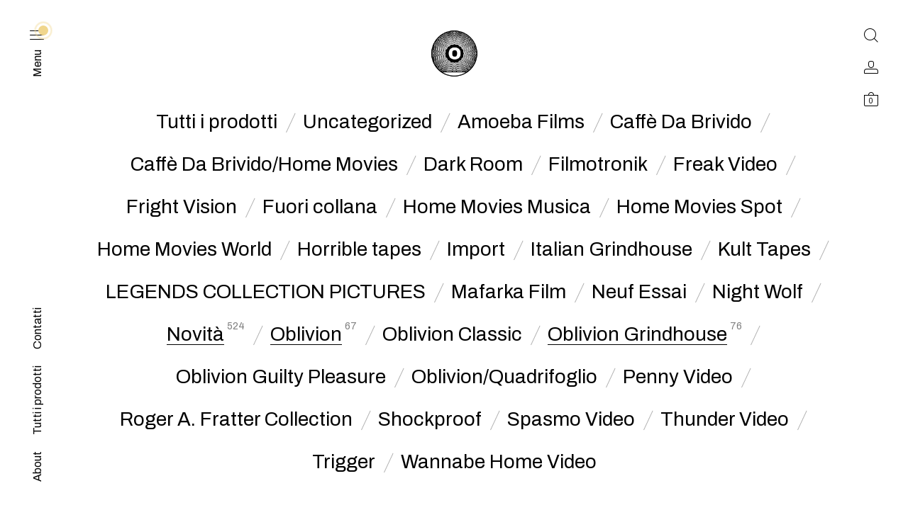

--- FILE ---
content_type: text/css
request_url: https://oblivion-store.com/wp-content/plugins/extra-checkout-fields-for-woocommerce//Assets/CSS/ecffw-frontend.css?ver=1.1.3
body_size: -119
content:
/* Silence is golden */


--- FILE ---
content_type: application/javascript
request_url: https://oblivion-store.com/wp-content/themes/block-shop/src/js/scripts-dist.js?ver=1.2.5
body_size: 13378
content:
!function(e){"use strict";window.gb_debounce=function(o,n,s){var a;return function(){var t=this,e=arguments,i=s&&!a;clearTimeout(a),a=setTimeout(function(){a=null,s||o.apply(t,e)},n),i&&o.apply(t,e)}},window.gb_throttle=function(o,n,s){var a;return function(){var t=this,e=arguments,i=s&&!a;a||(a=setTimeout(function(){a=null,s||o.apply(t,e)},n)),i&&o.apply(t,e)}},window.scroll_position=e(window).scrollTop(),window.scroll_direction="fixed",e(window).on("scroll",function(){var t;(t=e(window).scrollTop())>window.scroll_position?window.scroll_direction="down":window.scroll_direction="up",window.scroll_position=t})}(jQuery),function(t,e){"function"==typeof define&&define.amd?define("ev-emitter/ev-emitter",e):"object"==typeof module&&module.exports?module.exports=e():t.EvEmitter=e()}("undefined"!=typeof window?window:this,function(){function t(){}var e=t.prototype;return e.on=function(t,e){if(t&&e){var i=this._events=this._events||{},o=i[t]=i[t]||[];return-1==o.indexOf(e)&&o.push(e),this}},e.once=function(t,e){if(t&&e){this.on(t,e);var i=this._onceEvents=this._onceEvents||{};return(i[t]=i[t]||{})[e]=!0,this}},e.off=function(t,e){var i=this._events&&this._events[t];if(i&&i.length){var o=i.indexOf(e);return-1!=o&&i.splice(o,1),this}},e.emitEvent=function(t,e){var i=this._events&&this._events[t];if(i&&i.length){i=i.slice(0),e=e||[];for(var o=this._onceEvents&&this._onceEvents[t],n=0;n<i.length;n++){var s=i[n];o&&o[s]&&(this.off(t,s),delete o[s]),s.apply(this,e)}return this}},e.allOff=function(){delete this._events,delete this._onceEvents},t}),function(e,i){"use strict";"function"==typeof define&&define.amd?define(["ev-emitter/ev-emitter"],function(t){return i(e,t)}):"object"==typeof module&&module.exports?module.exports=i(e,require("ev-emitter")):e.imagesLoaded=i(e,e.EvEmitter)}("undefined"!=typeof window?window:this,function(e,t){function s(t,e){for(var i in e)t[i]=e[i];return t}function a(t,e,i){if(!(this instanceof a))return new a(t,e,i);var o,n=t;return"string"==typeof t&&(n=document.querySelectorAll(t)),n?(this.elements=(o=n,Array.isArray(o)?o:"object"==typeof o&&"number"==typeof o.length?c.call(o):[o]),this.options=s({},this.options),"function"==typeof e?i=e:s(this.options,e),i&&this.on("always",i),this.getImages(),r&&(this.jqDeferred=new r.Deferred),void setTimeout(this.check.bind(this))):void d.error("Bad element for imagesLoaded "+(n||t))}function i(t){this.img=t}function o(t,e){this.url=t,this.element=e,this.img=new Image}var r=e.jQuery,d=e.console,c=Array.prototype.slice;a.prototype=Object.create(t.prototype),a.prototype.options={},a.prototype.getImages=function(){this.images=[],this.elements.forEach(this.addElementImages,this)},a.prototype.addElementImages=function(t){"IMG"==t.nodeName&&this.addImage(t),!0===this.options.background&&this.addElementBackgroundImages(t);var e=t.nodeType;if(e&&l[e]){for(var i=t.querySelectorAll("img"),o=0;o<i.length;o++){var n=i[o];this.addImage(n)}if("string"==typeof this.options.background){var s=t.querySelectorAll(this.options.background);for(o=0;o<s.length;o++){var a=s[o];this.addElementBackgroundImages(a)}}}};var l={1:!0,9:!0,11:!0};return a.prototype.addElementBackgroundImages=function(t){var e=getComputedStyle(t);if(e)for(var i=/url\((['"])?(.*?)\1\)/gi,o=i.exec(e.backgroundImage);null!==o;){var n=o&&o[2];n&&this.addBackground(n,t),o=i.exec(e.backgroundImage)}},a.prototype.addImage=function(t){var e=new i(t);this.images.push(e)},a.prototype.addBackground=function(t,e){var i=new o(t,e);this.images.push(i)},a.prototype.check=function(){function e(t,e,i){setTimeout(function(){o.progress(t,e,i)})}var o=this;return this.progressedCount=0,this.hasAnyBroken=!1,this.images.length?void this.images.forEach(function(t){t.once("progress",e),t.check()}):void this.complete()},a.prototype.progress=function(t,e,i){this.progressedCount++,this.hasAnyBroken=this.hasAnyBroken||!t.isLoaded,this.emitEvent("progress",[this,t,e]),this.jqDeferred&&this.jqDeferred.notify&&this.jqDeferred.notify(this,t),this.progressedCount==this.images.length&&this.complete(),this.options.debug&&d&&d.log("progress: "+i,t,e)},a.prototype.complete=function(){var t=this.hasAnyBroken?"fail":"done";if(this.isComplete=!0,this.emitEvent(t,[this]),this.emitEvent("always",[this]),this.jqDeferred){var e=this.hasAnyBroken?"reject":"resolve";this.jqDeferred[e](this)}},i.prototype=Object.create(t.prototype),i.prototype.check=function(){return this.getIsImageComplete()?void this.confirm(0!==this.img.naturalWidth,"naturalWidth"):(this.proxyImage=new Image,this.proxyImage.addEventListener("load",this),this.proxyImage.addEventListener("error",this),this.img.addEventListener("load",this),this.img.addEventListener("error",this),void(this.proxyImage.src=this.img.src))},i.prototype.getIsImageComplete=function(){return this.img.complete&&this.img.naturalWidth},i.prototype.confirm=function(t,e){this.isLoaded=t,this.emitEvent("progress",[this,this.img,e])},i.prototype.handleEvent=function(t){var e="on"+t.type;this[e]&&this[e](t)},i.prototype.onload=function(){this.confirm(!0,"onload"),this.unbindEvents()},i.prototype.onerror=function(){this.confirm(!1,"onerror"),this.unbindEvents()},i.prototype.unbindEvents=function(){this.proxyImage.removeEventListener("load",this),this.proxyImage.removeEventListener("error",this),this.img.removeEventListener("load",this),this.img.removeEventListener("error",this)},o.prototype=Object.create(i.prototype),o.prototype.check=function(){this.img.addEventListener("load",this),this.img.addEventListener("error",this),this.img.src=this.url,this.getIsImageComplete()&&(this.confirm(0!==this.img.naturalWidth,"naturalWidth"),this.unbindEvents())},o.prototype.unbindEvents=function(){this.img.removeEventListener("load",this),this.img.removeEventListener("error",this)},o.prototype.confirm=function(t,e){this.isLoaded=t,this.emitEvent("progress",[this,this.element,e])},a.makeJQueryPlugin=function(t){(t=t||e.jQuery)&&((r=t).fn.imagesLoaded=function(t,e){return new a(this,t,e).jqDeferred.promise(r(this))})},a.makeJQueryPlugin(),a}),function(t){var L=t(window);t.fn.visible=function(t,e,i){if(!(this.length<1)){var o=1<this.length?this.eq(0):this,n=o.get(0),s=L.width(),a=L.height(),r=(i=i||"both",!0!==e||n.offsetWidth*n.offsetHeight);if("function"==typeof n.getBoundingClientRect){var d=n.getBoundingClientRect(),c=0<=d.top&&d.top<a,l=0<d.bottom&&d.bottom<=a,u=0<=d.left&&d.left<s,h=0<d.right&&d.right<=s,p=t?c||l:c&&l,f=t?u||h:u&&h;if("both"===i)return r&&p&&f;if("vertical"===i)return r&&p;if("horizontal"===i)return r&&f}else{var m=L.scrollTop(),g=m+a,v=L.scrollLeft(),y=v+s,_=o.offset(),b=_.top,w=b+o.height(),j=_.left,C=j+o.width(),E=!0===t?w:b,k=!0===t?b:w,I=!0===t?C:j,x=!0===t?j:C;if("both"===i)return!!r&&k<=g&&m<=E&&x<=y&&v<=I;if("vertical"===i)return!!r&&k<=g&&m<=E;if("horizontal"===i)return!!r&&x<=y&&v<=I}}}}(jQuery),jQuery(function(i){"use strict";window.blog_animation=function(t,e){null==t&&(t=""),null==e&&(e=200),i(".articles-section").addClass("js_animated"),"reset"==t&&i(".articles-section.js_animated .article-wrapper").removeClass("visible animation_ready animated"),i(".articles-section.js_animated .article-wrapper:not(.visible)").each(function(){i(this).visible("partial")&&i(this).addClass("visible")}),i(".articles-section.js_animated .article-wrapper.visible:not(.animation_ready)").each(function(t){i(this).addClass("animation_ready"),i(this).delay(t*e).queue(function(t){i(this).addClass("animated"),t()})}),i(".articles-section.js_animated .article-wrapper.visible:first").prevAll().addClass("visible").addClass("animation_ready").addClass("animated")},i(".articles-section.js_animated").imagesLoaded(function(){blog_animation()}),i(window).on("resize",function(){gb_throttle(blog_animation(),300)}),i(window).on("scroll",function(){gb_throttle(blog_animation(),300)}),i(document).ajaxComplete(function(){i(".articles-section.js_animated").imagesLoaded(function(){blog_animation()})})}),jQuery(function(e){"use strict";var i=".articles-grid-layout",o=".posts-navigation",n=".posts-navigation .nav-previous a",s=".load-more",a={init:function(){if("load_more_button"!=blockshop_js_var.blog_pagination_type&&"infinite_scroll"!=blockshop_js_var.blog_pagination_type||(e(function(){e(o).length&&e(o).before('<div class="load-more" data-processing="0"><span class="load-text">'+blockshop_js_var.load_more_locale+'</span><div class="loader"></div></div>')}),e("body:not(.woocommerce)").on("click",s,function(){if(e(n).length){e(s).attr("data-processing",1).addClass("loading");var t=e(n).attr("href");a.msieversion()||history.pushState(null,null,t),a.onstart(),e.get(t,function(t){e(o).html(e(t).find(o).html()),e(t).find(".articles-grid-layout .article-wrapper").each(function(){e(".articles-grid-layout > .row > .article-wrapper:last").length?e(".articles-grid-layout > .row > .article-wrapper:last").after(e(this)):e(".articles-grid-layout > .row").html(e(this))}),e(s).attr("data-processing",0).removeClass("loading"),a.onfinish(),0==e(n).length&&e(s).addClass("disabled")})}else e(s).addClass("disabled")})),"infinite_scroll"==blockshop_js_var.blog_pagination_type){var t=Math.abs(0);e(window).on("scroll",function(){e(i).length&&(e(i).offset().top+e(i).outerHeight()-e(window).scrollTop()-t<e(window).height()&&0==e(s).attr("data-processing")&&e(s).trigger("click"))})}},onstart:function(){},onfinish:function(){},msieversion:function(){var t=window.navigator.userAgent,e=t.indexOf("MSIE ");return 0<e&&parseInt(t.substring(e+5,t.indexOf(".",e)))}};a.init()}),jQuery(function(e){"use strict";var i=".products",o="body.woocommerce-shop .woocommerce-pagination",n=".woocommerce-pagination a.next",s=".load-more",a={init:function(){if("load_more_button"!=blockshop_js_var.shop_pagination_type&&"infinite_scroll"!=blockshop_js_var.shop_pagination_type||(e(function(){e(o).length&&e(o).before('<div class="load-more" data-processing="0"><span class="load-text">'+blockshop_js_var.load_more_locale+'</span><div class="loader"></div></div>')}),e("body.woocommerce").on("click",s,function(){if(e(n).length){e(s).attr("data-processing",1).addClass("loading");var t=e(n).attr("href");a.onstart(),e.get(t,function(t){e(o).html(e(t).find(".woocommerce-pagination").html()),e(t).find(".products > .product").each(function(t){e(i).append(e(this))}),e(s).attr("data-processing",0).removeClass("loading"),a.onfinish(),0==e(n).length&&e(s).addClass("disabled")})}else e(s).addClass("disabled")})),"infinite_scroll"==blockshop_js_var.shop_pagination_type){var t=Math.abs(100);e(window).on("scroll",function(){e(i).length&&(e(i).offset().top+e(i).outerHeight()-e(window).scrollTop()-t<e(window).height()&&0==e(s).attr("data-processing")&&e(s).trigger("click"))})}},onstart:function(){},onfinish:function(){},msieversion:function(){var t=window.navigator.userAgent,e=t.indexOf("MSIE ");return 0<e&&parseInt(t.substring(e+5,t.indexOf(".",e)))}};a.init()}),jQuery(function(t){"use strict";t("body").on("added_to_cart",function(){t(".shopping-cart.offcanvas").addClass("active"),t("body").addClass("overlay")})}),jQuery(function(e){e("body").on("click",".wc-tabs li",function(){var t=e(this).attr("aria-controls");e("body").find(".woocommerce-Tabs-panel").removeClass("active"),e("body").find("#"+t).addClass("active")}),e("body.single-product").find(".woocommerce-Tabs-panel").eq(0).addClass("active")}),jQuery(function(t){"use strict";"function"==typeof t.fn.select2&&t(".woocommerce-ordering select.orderby").select2({minimumResultsForSearch:-1,placeholder:blockshop_js_var.select_placeholder,allowClear:!0})}),jQuery(function(i){"use strict";window.product_card_animation=function(t,e){null==t&&(t=""),null==e&&(e=200),i("ul.products").addClass("js_animated"),"reset"==t&&i("ul.products.js_animated li.product").removeClass("visible animation_ready animated"),i("ul.products.js_animated li.product:not(.visible)").each(function(){i(this).visible("partial")&&i(this).addClass("visible")}),i("ul.products.js_animated li.product.visible:not(.animation_ready)").each(function(t){i(this).addClass("animation_ready"),i(this).delay(t*e).queue(function(t){i(this).addClass("animated"),t()})}),i("ul.products.js_animated li.product.visible:first").prevAll().addClass("visible").addClass("animation_ready").addClass("animated")},window.category_card_animation=function(t,e){null==t&&(t=""),null==e&&(e=200),i("section.section-categories").addClass("js_animated"),"reset"==t&&i("section.section-categories.js_animated .category-grid-item").removeClass("visible animation_ready animated"),i("section.section-categories.js_animated .category-grid-item:not(.visible)").each(function(){i(this).visible("partial")&&i(this).addClass("visible")}),i("section.section-categories.js_animated .category-grid-item.visible:not(.animation_ready)").each(function(t){i(this).addClass("animation_ready"),i(this).delay(t*e).queue(function(t){i(this).addClass("animated"),t()})}),i("section.section-categories.js_animated .category-grid-item.visible:first").prevAll().addClass("visible").addClass("animation_ready").addClass("animated")},i("ul.products.js_animated").imagesLoaded(function(){product_card_animation()}),i("section.section-categories.js_animated").imagesLoaded(function(){category_card_animation()}),i(window).on("resize",function(){gb_throttle(product_card_animation(),300),gb_throttle(category_card_animation(),300)}),i(window).on("scroll",function(){gb_throttle(product_card_animation(),300),gb_throttle(category_card_animation(),300)}),i(document).ajaxComplete(function(){i("ul.products.js_animated").imagesLoaded(function(){product_card_animation()})})});